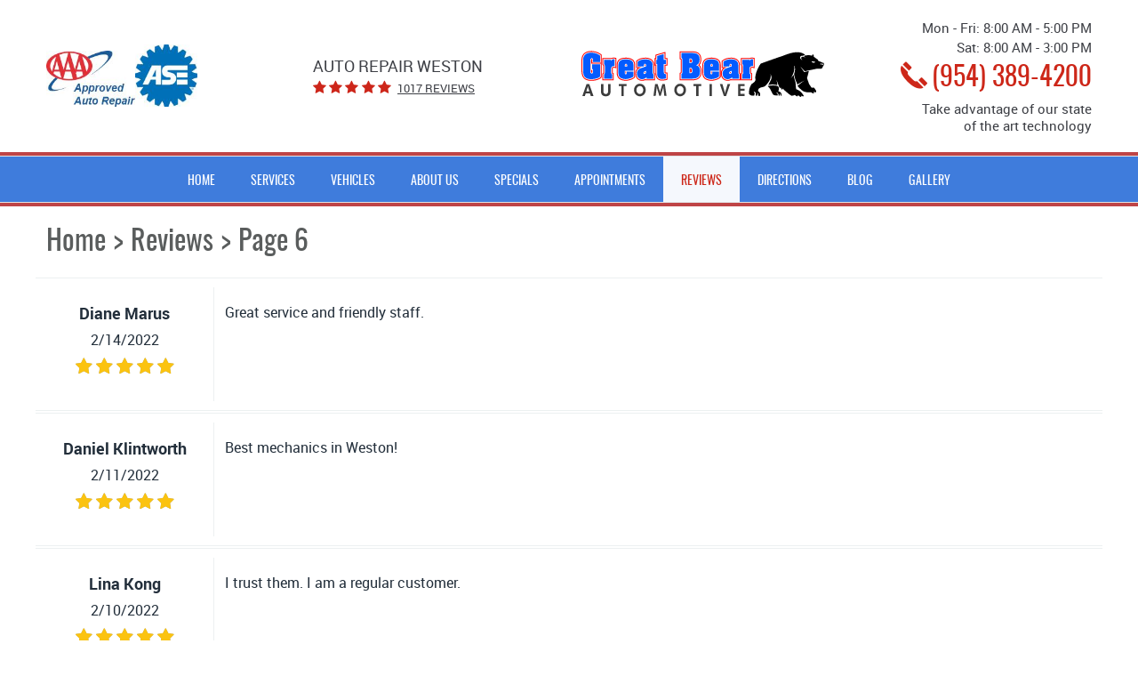

--- FILE ---
content_type: image/svg+xml
request_url: https://www.greatbearautorepair.com/Files/Images/logo.svg
body_size: 24428
content:
<?xml version="1.0" encoding="utf-8"?>
<!-- Generator: Adobe Illustrator 24.2.3, SVG Export Plug-In . SVG Version: 6.00 Build 0)  -->
<svg version="1.1" id="Layer_1" xmlns="http://www.w3.org/2000/svg" xmlns:xlink="http://www.w3.org/1999/xlink" x="0px" y="0px"
	 viewBox="0 0 1457 294.7" style="enable-background:new 0 0 1457 294.7;" xml:space="preserve">
<style type="text/css">
	.st0{fill-rule:evenodd;clip-rule:evenodd;}
	.st1{fill:#FF0202;}
	.st2{fill:#FFFFFF;}
	.st3{fill:#035BFF;}
	.st4{fill:#3C3C3C;}
</style>
<image style="display:none;overflow:visible;" width="1584" height="1224" xlink:href="08-13-2020-08.jpg"  transform="matrix(1 0 0 1 -53.931 -534.1709)">
</image>
<g id="Path_1_copy">
	<path class="st0" d="M1455.1,74.2c-1.4-1-4.7-0.1-7.3-1.7c-2.6-1.6-26.8-11.7-26.8-11.7s-1-3.8-1.9-7.3c-4-0.7-24.2-17.8-24.2-17.8
		s0.6-12.2-4.7-13.1c-5.3-0.9-6,8.5-6,8.5s-8.2-5.1-27-3.7c-18.8,1.4-22.6,5.2-22.6,5.2s7.5,4.9,8.9,8.2c-1,1-12.9-8.8-21.8-2.1
		s6.1,19.4,6.1,19.4s-16.9-6.7-15.1-18c1.2-7.4,10-11.2,16.4-8.8c4.3-4.3,14.3-5.9,14.3-5.9s-19-20-58.6-15.8
		c-39.6,4.2-65,18.8-89.8,26.5s-118.4,41.8-118.4,41.8s-29.7,39.1-33.4,85.1c0.5,8.7,3.7,10.1,0,18.8c-3.7,8.7-21.8,19.8-21.8,19.8
		s-9.6,15.3-12.4,26.7c-2.7,11.4-3.5,31.6-3.5,31.6s6.9,10.9,16.3,11.2c5.6,0.2,15.3,0.2,15.3,0.2s3.3-9.7,2-15.3
		c-1-3.7-2.9-7.1-5.4-9.9c0,0,10.2,2.6,11.9,8.4s0,16.8,0,16.8h9.4l3.5-18.8l3.5,20.3l10.9,0.5c0,0,1.5-10.1-2-18.3
		c-3.5-8.2-10.4-9.9-10.4-9.9s-1-12.1,6.9-18c7.9-5.9,20.2-6.2,28.4-9.4c8.2-3.2,17.4-13.1,29.9-31.9c15.4-23.2,9.6-45.2,9.6-45.2
		s9.1,17.1,4,31.6c-3.7,10.5-18,35.4-18,35.4s14.8-3.2,27.7-3c8.8,0.3,17.6,1.5,26.2,3.5c3.2-5.4-5.2-35.1-5.2-35.1
		s19,53.2,21.9,53.5s3.5-8.2,3.5-8.2s4.6,16.8,8.1,17.1c3.5,0.3,4.8-6.2,4.8-6.2s46,43.8,54.9,43.3c8.9-0.5,17.8-5.4,17.8-5.4
		s10.6,9.9,14.8,8.9c4.2-1,5.4-7.7,5.4-7.7s10.1,11.3,16,11.3c5.9,0,1.8-8.1,1.8-8.1s9.1,4.9,13.4,4.5c4.2-0.5-0.2-7.7-0.2-7.7
		s-10.1-16.1-21.5-24.5c-11.4-8.4-21.3-10.9-21.3-10.9s-1.7-8.8-2.6-19.9c-0.8-9.8-0.6-21.6-4.2-30.2c-4.7-11.8-7.5-24.2-8.5-36.9
		l-16.3,19.3c0,0,15.2-26.3,18-39.7c2.6-12.1,3.5-39.8,3.5-39.8s3.7,20.6,2.6,31.9s-5.6,24.5-5.6,24.5s6.8,37.1,14.9,47.7
		c3.9,6.2,3.3,15.5,3.3,15.5l42.9-24.9l-40.9,32.3c0,0,23.7,28.2,40.7,34.6c17,6.4,41.9,4,41.9,4s6.9,5,10.2,5.9
		c3,0.9,5.6,1,6.4-0.7c1.1-2.1-1.8-10.2-1.8-10.2s9.6,6.9,13.4,5.4c3.8-1.5,2-8.4,2-8.4s-10.2-19-15-20.4s-11.7,2.1-11.7,2.1
		l-15.8-23.4l-12.4-35.4l10.9-43.6l-28.2,6.4l-24.2-35l27.4,30.3l74.2-15.6l26.6,0.6c0,0,9.2-9.7,9.5-15.1c0.3-5.4,4.4-4.8,5.9-9.7
		S1456.4,75.2,1455.1,74.2z M1398.3,72.3c0,0-6.4,0.1-7.9,0c-1.5-0.1-6.3-2.6-6.3-2.6c-0.9-0.9-1.3-2.2-1.1-3.5
		c0.4-1.6,2-2.7,3.7-2.5c1.2,0.2,4.7,2.2,6.2,2.2s4.7,0.1,5.9,0c1.8-0.1,3.2,1.3,3.3,3.1c0,0,0,0,0,0
		C1402.2,71.3,1398.3,72.3,1398.3,72.3L1398.3,72.3z M1449.1,85.9l-2.6-1.8l-12.9-2.3l1.5-4.1l12.7,2.1l6.1-2.1l1,4.1L1449.1,85.9z
		 M1185.2,223.7l-5.7-9.6c-9.1-2.6-18.5-3.9-27.9-4.1c-16.4-0.4-33.6,4.1-33.6,4.1v0.6c0,0,12.7,9.4,18.7,23.5
		c5.9,14.1,12,27.1,18.9,30c6.9,3,21.5,2.8,21.5,2.8s2.8-6.1-0.4-10.5c-2.4-3.2-5.2-6.1-8.3-8.7c0,0,8.2,1.4,12,6.2
		c3.8,4.8,3,13.6,3,13.6l6.8-0.6c0,0,0.5-3.7,0.9-6.6c0.1-2.3-0.1-4.6-0.7-6.8c0,0,3.3,3,4.1,5.7c0.5,2.5,0.7,5.1,0.6,7.7h6.8
		c0,0-1.1-6.5-1.7-10.5c-0.7-4-3.1-7.8-7.8-10.8c-2.6-1.6-10.1-5.1-10.1-5.1l2.5-9.4"/>
</g>
<g id="red">
	<g>
		<g>
			<path d="M66,12.2c-2.8-0.2-5.5-0.3-7.9-0.3c-16,0-27.9,3.8-36,11.5c-8,7.7-12,18.7-12,32.9v64.2c0,9.9,1.1,18.1,3.3,24.8
				c2.2,6.7,5.3,12,9.3,15.8c4.1,3.9,9,6.6,14.9,8.3c5.9,1.7,12.6,2.5,20.2,2.5c2.5,0,4.4,0,5.7-0.1c5.4,0,11.5-0.7,18.4-2.2
				c6.9-1.5,13.1-3.4,18.6-5.8c5.5-2.4,9.3-5,11.4-7.7V82H63.4V112h6.4v15.7c0,3.3-0.8,5.8-2.4,7.7c-1.6,1.9-3.4,2.8-5.6,2.8
				c-2.3,0-4.3-1.1-6-3.2c-1.7-2.1-2.6-5-2.6-8.7v-67c0-4.5,0.9-8.1,2.7-10.7c1.8-2.6,3.8-3.9,6.1-3.9c1.4,0,2.7,0.5,3.9,1.5
				c1.2,1,2.1,2.5,2.8,4.4c0.7,1.9,1.1,4.4,1.1,7.3v10h42V29.3c-7.2-5.1-14.4-9.1-21.7-11.9C82.7,14.6,74.7,12.9,66,12.2z"/>
		</g>
		<g>
			<path class="st1" d="M57.7,181.9c-8.5,0-16.2-1-23-2.9c-7.4-2.1-13.8-5.7-19-10.7c-5.3-5-9.3-11.7-12-20
				c-2.5-7.6-3.7-17-3.7-27.9V56.4c0-17,5.1-30.5,15.1-40.1C25,6.7,39.5,1.9,58,1.9c2.7,0,5.6,0.1,8.6,0.3l0.2,0
				C76.4,3,85.4,5,93.6,8.1c8.1,3.1,16.2,7.5,24,13.1l4.2,3v135.4l-2,2.7c-3.1,4.2-8.2,7.7-15.3,10.8c-6.1,2.7-13,4.8-20.5,6.4
				c-7.4,1.6-14.2,2.4-20.2,2.4C62.2,181.9,60.2,181.9,57.7,181.9z M58,21.9c-13.2,0-23,2.9-29.1,8.8c-6,5.8-9,14.2-9,25.7v64.2
				c0,8.8,0.9,16.1,2.8,21.7c1.6,5.1,3.9,9,6.7,11.7c2.9,2.8,6.4,4.7,10.7,5.9c4.9,1.4,10.8,2.1,17.5,2.1c2.3,0,4.1,0,5.3-0.1l0.4,0
				c4.6,0,10.1-0.7,16.3-2c6.2-1.3,11.8-3,16.7-5.2c2.5-1.1,4.2-2.1,5.4-2.8V92H73.4v9.9h6.4v25.7c0,5.7-1.6,10.5-4.8,14.2
				c-3.5,4.1-8.2,6.3-13.2,6.3c-5.3,0-10.2-2.5-13.8-6.9c-3.2-4-4.8-9-4.8-15v-67c0-6.5,1.5-12,4.4-16.3c4.9-7.2,11.1-8.3,14.4-8.3
				c3.8,0,7.4,1.4,10.4,4c2.5,2.1,4.4,5,5.7,8.5c1.1,3.1,1.7,6.6,1.7,10.7h22V34.6c-5.1-3.2-10.2-5.9-15.3-7.8
				c-6.4-2.4-13.5-4-21.2-4.6C62.7,22,60.3,21.9,58,21.9z M59.6,129.1L59.6,129.1L59.6,129.1z M63.7,128.8L63.7,128.8L63.7,128.8z"
				/>
		</g>
	</g>
	<g>
		<g>
			<path d="M186,53c-1.9,1-3.5,2.3-4.7,3.7c-1.2,1.5-2.5,3.3-3.9,5.3v-7.1h-42v25.7c3.4,3.8,5.1,8.1,5.1,12.8v35.6
				c0,3.6-0.3,6.4-0.8,8.4c-0.6,2-2,4-4.3,5.9V169h48.3v-25.7c-4.2-1.6-6.4-6.4-6.4-14.3v-21.4c0-4.5,1.6-8.1,4.8-10.9
				c3.2-2.7,7.1-4.1,11.6-4.1c1.6,0,3.4,0.2,5.2,0.7V52.1c-2.1-0.4-4-0.6-5.9-0.6C190.3,51.5,187.9,52,186,53z"/>
		</g>
		<g>
			<path class="st1" d="M193.8,179h-68.3v-40.3l3.6-3c0.7-0.5,1-0.9,1.1-1.1c0.2-0.7,0.4-2.3,0.4-5.5V93.4c0-2.3-0.8-4.2-2.6-6.2
				l-2.5-2.8V44.9h54.4c0.5-0.3,1-0.6,1.5-0.8l0,0c3.4-1.8,7.3-2.6,11.8-2.6c2.5,0,5.1,0.3,7.9,0.8l8,1.6v62.4l-12.5-3.2
				c-1-0.3-2-0.4-2.8-0.4c-2.1,0-3.7,0.5-5.1,1.7c-0.7,0.6-1.3,1.3-1.3,3.3v21.4c0,3,0.4,4.5,0.6,5.2l5.7,2.2V179z M145.5,159h28.3
				v-10.5c-3.5-3.6-6.4-9.6-6.4-19.4v-21.4c0-7.4,2.9-13.8,8.3-18.5c3.9-3.3,8.3-5.3,13.3-6.1V63c-1,1.2-2.1,2.8-3.3,4.6l-18.3,27.7
				V64.9h-22v12.2c3.4,4.9,5.1,10.3,5.1,16.3v35.6c0,4.5-0.4,8.1-1.2,11c-0.7,2.6-2,5-3.9,7.3V159z M130.2,134.5L130.2,134.5
				L130.2,134.5z"/>
		</g>
	</g>
	<g>
		<g>
			<path d="M299.4,59.6c-8.3-5-19-7.5-32.1-7.5c-10.3,0-18.8,1.1-25.4,3.2c-6.6,2.1-11.7,6-15.1,11.6c-3.5,5.6-5.2,13.5-5.2,23.7
				v42.8c0,8.9,1.6,16,4.8,21.5c3.2,5.5,8.1,9.6,14.5,12.3c6.4,2.7,14.4,4.2,23.9,4.7c6,0,12.3-0.8,18.8-2.4
				c6.5-1.6,12.3-3.6,17.4-6c5.1-2.4,8.7-4.8,10.9-7.3v-29.9h-39.4v8.6c0,2.7-0.6,4.9-1.8,6.4c-1.2,1.5-2.7,2.3-4.3,2.3
				c-1.8,0-3.4-1-4.7-2.9c-1.3-2-1.9-4.8-1.9-8.6v-11.4h52.1V84.9C311.8,73,307.7,64.6,299.4,59.6z M259.7,94.8
				c0-5.4,0.5-9.4,1.5-11.9c1-2.5,3.1-3.8,6.1-3.8c3,0,5,1.3,6.1,3.8c1,2.5,1.5,6.5,1.5,11.9H259.7z"/>
		</g>
		<g>
			<path class="st1" d="M264.7,181.8l-0.5,0c-10.7-0.5-19.8-2.4-27.3-5.5c-8.4-3.5-14.9-9-19.2-16.4c-4.1-7-6.2-16-6.2-26.6V90.6
				c0-12.2,2.2-21.6,6.7-28.9c4.7-7.7,11.7-13,20.6-15.9c7.7-2.5,17-3.7,28.5-3.7c14.9,0,27.4,3,37.3,9l0,0
				c7.9,4.8,17.3,14.5,17.3,33.8V160l-2.5,2.8c-3.1,3.5-7.7,6.6-14,9.6c-5.6,2.7-12.1,4.9-19.3,6.7
				C278.6,180.9,271.5,181.8,264.7,181.8z M267.3,62.1c-9.2,0-16.8,0.9-22.4,2.7c-4.4,1.4-7.5,3.8-9.7,7.4
				c-2.4,3.9-3.7,10.3-3.7,18.4v42.8c0,7,1.2,12.5,3.5,16.4c2.1,3.6,5.3,6.3,9.7,8.1c5.3,2.2,12.1,3.5,20.3,4
				c5.1,0,10.5-0.7,16.2-2.1c5.9-1.4,11.1-3.2,15.5-5.3c2.3-1.1,4-2.1,5.1-2.8v-15.3h-19.5c-0.2,4.4-1.6,8.1-3.9,11.2
				c-3.1,3.9-7.4,6.1-12.1,6.1c-3,0-8.7-1-13-7.4c-2.4-3.7-3.6-8.3-3.6-14.2v-21.4h52.1V84.9c0-10.8-4.3-14.7-7.6-16.7
				C287.5,64.1,278.5,62.1,267.3,62.1z M284.9,104.8h-35.3v-10c0-6.9,0.7-11.9,2.3-15.7c2.6-6.3,8.3-10,15.3-10
				c7,0,12.8,3.7,15.3,10c1.6,3.8,2.3,8.8,2.3,15.7V104.8z"/>
		</g>
	</g>
	<g>
		<g>
			<path d="M428.5,139c-0.4-0.7-0.8-1.6-1-2.8c-0.3-1.1-0.4-2.6-0.4-4.3V86.3c0-6.1-1.2-11.4-3.7-15.8c-2.4-4.4-5.7-8-9.8-10.7
				c-4.1-2.7-8.6-4.7-13.6-5.9c-5-1.2-10-1.8-15-1.8c-19.7,0-35.4,4.8-47.1,14.3v28.5h35.6c0-4.9,0.6-8.7,1.8-11.6
				c1.2-2.9,3-4.3,5.5-4.3c0.3,0,0.8,0.1,1.6,0.2c2.1,0.4,3.5,1.4,4.2,3.1c0.7,1.6,1,3.8,1,6.6c0,1.2,0,2.3,0,3.2c0,0.9,0,1.8,0,2.8
				l-28,10c-4.4,1.1-8.6,3-12.6,5.7c-4,2.7-7.4,6.3-10.1,10.9c-2.7,4.6-4,9.9-4,16.1c0.3,6.2,1.4,11.6,3.1,16c1.7,4.4,4,8,6.8,10.6
				c2.8,2.6,5.9,4.6,9.4,5.8c3.5,1.2,7.2,1.8,11.2,1.8c3.5,0,6.7-0.4,9.5-1.1c2.8-0.7,5-1.6,6.8-2.7c1.7-1,3.8-2.4,6-4.2
				c2.3-1.8,3.8-2.9,4.5-3.4v8.6h42v-25.7c-0.6-0.7-1.3-1.4-2-2.2C429.5,140.4,428.9,139.7,428.5,139z M387.7,134.8
				c-0.7,1.2-2.2,2.5-4.3,3.9c-2.1,1.3-4.1,2-5.9,2c-3.4,0-5.1-2.4-5.1-7.3c0-3.6,1.9-6.2,5.7-8c3.8-1.8,7-2.9,9.5-3.4V134.8z"/>
		</g>
		<g>
			<path class="st1" d="M363.5,181.8c-5.1,0-10-0.8-14.6-2.4c-4.8-1.7-9.2-4.4-13-8c-3.8-3.6-6.9-8.4-9.2-14.2
				c-2.1-5.4-3.4-11.9-3.8-19.2l0-0.5c0-7.9,1.8-15.1,5.4-21.2c2.7-4.5,5.9-8.4,9.7-11.6h-10V61.6l3.7-3
				c13.4-11,31.4-16.5,53.4-16.5c5.8,0,11.7,0.7,17.4,2.1c6.1,1.5,11.7,3.9,16.7,7.3c5.4,3.6,9.8,8.4,13,14.2
				c3.3,5.9,4.9,12.8,4.9,20.6v45.6c0,1.4,0.1,2,0.1,2c0,0,0,0.1,0,0.1c0.1,0.1,0.1,0.2,0.3,0.3c0.7,0.8,1.4,1.6,2.1,2.3l2.5,2.8
				V179h-62v-0.1c-1.4,0.6-3,1.1-4.6,1.5C372,181.3,367.9,181.8,363.5,181.8z M343,137.4c0.3,5,1.1,9.2,2.4,12.6
				c1.2,3,2.7,5.4,4.4,7c1.8,1.7,3.7,2.9,5.8,3.6c2.4,0.8,5.1,1.3,7.9,1.3c2.7,0,5-0.3,6.9-0.8c2.4-0.7,3.7-1.3,4.3-1.6
				c1.4-0.8,3-2,5-3.5c3.2-2.5,4.4-3.3,4.9-3.7l15.7-10.8V159h22v-11.8c-0.9-1-1.6-2-2.2-3.1l0,0c-1-1.6-1.7-3.5-2.2-5.6
				c-0.4-1.9-0.7-4-0.7-6.6V86.3c0-4.4-0.8-8.1-2.4-11c-1.7-3-3.8-5.4-6.5-7.2c-3.1-2.1-6.6-3.6-10.4-4.5c-4.2-1-8.4-1.5-12.6-1.5
				c-15.2,0-27.6,3.1-37.1,9.3v13.5h16.5c0.4-2,1-3.8,1.7-5.5c2.8-6.6,8.2-10.3,14.7-10.3c0.9,0,1.8,0.1,3.2,0.3l0.4,0.1
				c5.5,1.1,9.6,4.3,11.5,9.1c1.2,2.9,1.7,6.3,1.7,10.4c0,1.4,0,2.5,0,3.5c0,0.8,0,1.6,0,2.5v7.1l-35.5,12.6
				c-3.3,0.8-6.5,2.3-9.6,4.4c-2.8,1.9-5.1,4.4-7,7.7C343.9,129.5,343,133.1,343,137.4z M437.1,133.8L437.1,133.8
				C437.1,133.8,437.1,133.8,437.1,133.8L437.1,133.8z M377.5,150.6c-7.5,0-15.1-5.4-15.1-17.3c0-7.4,4.2-13.7,11.5-17.1
				c4.6-2.2,8.5-3.5,11.9-4.2l11.8-2.2v27.6l-1.4,2.4c-1.6,2.6-4,5-7.5,7.2C385,149.5,381.2,150.6,377.5,150.6z"/>
		</g>
	</g>
	<g>
		<g>
			<path d="M494.1,20.7l-39.4,11.4v22.8h-5.1v25.7h5.1v59.9c0,4.6,0.6,8.7,1.9,12.5c1.3,3.8,3,6.9,5.2,9.4c2.2,2.5,5,4.5,8.4,5.9
				c3.4,1.4,7.1,2.1,11.2,2.1c11,0,19.5-1,25.4-2.9v-25.7c-3.3,0-5.9-0.6-7.7-1.8c-1.9-1.2-3.2-3-3.9-5.3c-0.7-2.3-1.1-5.2-1.1-8.6
				V80.6h12.7V54.9h-12.7V20.7z"/>
		</g>
		<g>
			<path class="st1" d="M481.3,180.4c-5.4,0-10.5-1-15.1-2.9c-4.7-2-8.7-4.8-11.9-8.4c-3.1-3.5-5.6-7.8-7.3-12.9
				c-1.6-4.8-2.4-10.1-2.4-15.7V90.6h-5.1V44.9h5.1V24.6l59.4-17.2v37.5h12.7v45.7h-12.7v35.6c0,2.8,0.3,4.6,0.6,5.5
				c0.4,0.1,1,0.2,2.1,0.2h10v43l-7,2.2C502.8,179.3,493.5,180.4,481.3,180.4z M459.5,70.6h5.1v69.9c0,3.5,0.5,6.6,1.4,9.3
				c0.8,2.5,1.9,4.5,3.2,5.9c1.2,1.4,2.8,2.5,4.8,3.3c2.1,0.9,4.5,1.3,7.3,1.3c6.7,0,11.7-0.4,15.4-0.9v-9.4c-1.1-0.4-2.1-1-3.1-1.6
				c-3.8-2.4-6.6-6.1-8-10.7c-1.1-3.4-1.6-7.2-1.6-11.6V70.6h12.7v-5.7h-12.7V34l-19.4,5.6v25.3h-5.1V70.6z M504.8,132L504.8,132
				L504.8,132z M504.3,131.6L504.3,131.6L504.3,131.6z"/>
		</g>
	</g>
	<g>
		<g>
			<path d="M706.2,99.9c-2-3.2-4.6-5.9-7.9-8c-3.3-2.2-7.2-3.5-11.8-4.1c5.4-0.9,9.8-3,13.2-6.3c3.4-3.2,5.9-7.4,7.4-12.3
				c1.5-5,2.3-10.7,2.3-17c0-11.5-2.5-20.1-7.4-25.7s-11.2-9.1-18.9-10.6c-7.7-1.5-17.6-2.2-29.7-2.2H600v29.9
				c2.8,0.7,4.6,2.4,5.3,5.3c0.7,2.9,1.1,6.8,1.1,11.8v64.2c0,4.5-0.3,7.9-1,10.2c-0.7,2.3-2.5,4.1-5.3,5.4V169h64.9
				c9.2,0,16.9-1,22.9-3.1c6-2.1,10.8-5,14.2-8.7c3.4-3.7,5.9-8,7.3-12.8c1.4-4.8,2.3-10.4,2.7-16.7c0.1-2,0.2-3.5,0.2-4.5
				c0-4.5-0.5-8.7-1.4-12.7C709.7,106.6,708.2,103.1,706.2,99.9z M664.5,130.9c-1.2,2-3.1,3.4-5.6,4.1c-2.5,0.7-6,1.1-10.5,1.1
				v-32.8h4.5c4.3,0,7.5,0.8,9.5,2.5c2,1.7,3.3,5.6,3.8,11.8c0.1,1,0.2,2.4,0.2,4.3C666.3,125.9,665.7,128.9,664.5,130.9z
				 M662.2,72.8c-2.7,1.4-7.3,2.1-13.9,2.1V46.4c6.2,0,10.6,0.9,13.1,2.6c2.5,1.7,4.1,5.6,4.7,11.7c0.1,1.4,0.2,2.4,0.2,3
				C666.3,68.4,664.9,71.4,662.2,72.8z"/>
		</g>
		<g>
			<path class="st1" d="M664.9,179H590V134l5.8-2.7c0,0,0.1,0,0.1,0c0.2-1.1,0.4-3.1,0.4-6.5V60.6c0-3.7-0.2-6.2-0.5-7.8l-5.9-1.4
				V3.6h63.4c12.9,0,23.2,0.8,31.6,2.4c9.9,1.9,18.1,6.5,24.5,13.8c6.6,7.5,9.9,18.3,9.9,32.3c0,7.3-0.9,14-2.7,20
				c-1.8,5.8-4.6,10.8-8.4,14.9c2.5,2.3,4.7,4.8,6.4,7.6l0,0c2.5,4.1,4.4,8.6,5.6,13.6c1.1,4.7,1.7,9.7,1.7,15c0,1.1-0.1,2.7-0.2,5
				c-0.4,7.1-1.4,13.5-3.1,19c-1.8,6.2-5,11.9-9.5,16.7c-4.6,5-10.7,8.8-18.3,11.4C683.8,177.8,675.3,179,664.9,179z M610,159h54.9
				c8.1,0,14.7-0.9,19.6-2.6c4.4-1.5,7.8-3.6,10.1-6.1c2.4-2.6,4.1-5.5,5-8.8c1.2-4,1.9-8.9,2.3-14.5c0.1-2.2,0.1-3.3,0.1-3.9
				c0-3.7-0.4-7.2-1.1-10.3c-0.7-2.9-1.8-5.5-3.2-7.7l0,0c-1.2-2-2.8-3.6-4.9-5c-2-1.3-4.5-2.2-7.6-2.6l-23.2-3
				c2.6,0.8,4.8,2,6.7,3.5c5.6,4.6,6.9,12.8,7.4,18.5c0.1,1.4,0.2,3.1,0.2,5.2c0,5.9-1.1,10.5-3.3,14.2l0,0
				c-2.5,4.2-6.5,7.1-11.4,8.6c-3.5,1-7.8,1.5-13.3,1.5h-10V93.4h14L620,89.2l24.7-4.3h-6.5V36.4h10c8.4,0,14.4,1.4,18.7,4.3
				c5.2,3.5,8.1,9.7,9,19l0,0.2c0.1,1.7,0.2,2.9,0.2,3.8c0,9.8-4.4,14.7-7.9,17.1l16.3-2.9c3.4-0.6,6.1-1.8,8-3.7
				c2.2-2.1,3.7-4.7,4.7-8.1c1.2-4,1.9-8.7,1.9-14.1c0-8.8-1.7-15.5-4.9-19.1c-3.4-3.9-7.8-6.3-13.2-7.4c-7-1.3-16.4-2-27.8-2H610
				v14.2c2.4,2.2,4.1,5.1,5,8.6c0.9,3.7,1.4,8.4,1.4,14.2v64.2c0,5.5-0.5,9.8-1.4,13.1c-0.7,2.3-2.1,5.2-4.9,7.9V159z M596.4,131.1
				L596.4,131.1L596.4,131.1z"/>
		</g>
	</g>
	<g>
		<g>
			<path d="M813.5,59.6c-8.3-5-19-7.5-32.1-7.5c-10.3,0-18.8,1.1-25.4,3.2c-6.6,2.1-11.7,6-15.1,11.6c-3.5,5.6-5.2,13.5-5.2,23.7
				v42.8c0,8.9,1.6,16,4.8,21.5c3.2,5.5,8.1,9.6,14.5,12.3c6.4,2.7,14.4,4.2,23.9,4.7c6,0,12.3-0.8,18.8-2.4
				c6.5-1.6,12.3-3.6,17.4-6c5.1-2.4,8.7-4.8,10.9-7.3v-29.9h-39.4v8.6c0,2.7-0.6,4.9-1.8,6.4c-1.2,1.5-2.7,2.3-4.3,2.3
				c-1.8,0-3.4-1-4.6-2.9c-1.3-2-1.9-4.8-1.9-8.6v-11.4h52.1V84.9C825.9,73,821.8,64.6,813.5,59.6z M773.8,94.8
				c0-5.4,0.5-9.4,1.6-11.9c1-2.5,3.1-3.8,6.1-3.8s5,1.3,6.1,3.8c1,2.5,1.6,6.5,1.6,11.9H773.8z"/>
		</g>
		<g>
			<path class="st1" d="M778.9,181.8l-0.5,0c-10.7-0.5-19.8-2.4-27.3-5.5c-8.4-3.5-14.9-9-19.2-16.4c-4.1-7-6.2-16-6.2-26.6V90.6
				c0-12.2,2.2-21.6,6.7-28.9c4.7-7.7,11.7-13,20.6-15.9c7.7-2.5,17-3.7,28.5-3.7c14.9,0,27.4,3,37.3,9l0,0
				c7.9,4.8,17.3,14.5,17.3,33.8V160l-2.5,2.8c-3.1,3.5-7.7,6.6-14,9.6c-5.6,2.7-12.1,4.9-19.3,6.7
				C792.8,180.9,785.6,181.8,778.9,181.8z M781.4,62.1c-9.2,0-16.8,0.9-22.4,2.7c-4.4,1.4-7.5,3.8-9.7,7.4
				c-2.4,3.9-3.7,10.3-3.7,18.4v42.8c0,7,1.2,12.5,3.5,16.4c2.1,3.6,5.3,6.3,9.7,8.1c5.3,2.2,12.1,3.5,20.3,4
				c5.1,0,10.5-0.7,16.2-2.1c5.9-1.4,11.1-3.2,15.5-5.3c2.3-1.1,4-2.1,5.1-2.8v-15.3h-19.5c-0.2,4.4-1.6,8.1-3.9,11.2
				c-3.1,3.9-7.4,6.1-12.1,6.1c-3,0-8.7-1-13-7.4c-2.4-3.7-3.6-8.3-3.6-14.2v-21.4h52.1V84.9c0-10.8-4.3-14.7-7.6-16.7l0,0
				C801.6,64.1,792.6,62.1,781.4,62.1z M784.2,135.2L784.2,135.2L784.2,135.2z M799.1,104.8h-35.3v-10c0-6.9,0.7-11.9,2.3-15.7
				c2.6-6.3,8.3-10,15.3-10c7,0,12.8,3.7,15.3,10c1.6,3.8,2.3,8.8,2.3,15.7V104.8z"/>
		</g>
	</g>
	<g>
		<g>
			<path d="M942.7,139c-0.4-0.7-0.8-1.6-1-2.8c-0.3-1.1-0.4-2.6-0.4-4.3V86.3c0-6.1-1.2-11.4-3.7-15.8c-2.4-4.4-5.7-8-9.8-10.7
				c-4.1-2.7-8.6-4.7-13.6-5.9c-5-1.2-9.9-1.8-15-1.8c-19.7,0-35.4,4.8-47.1,14.3v28.5h35.6c0-4.9,0.6-8.7,1.8-11.6
				c1.2-2.9,3-4.3,5.5-4.3c0.3,0,0.8,0.1,1.6,0.2c2.1,0.4,3.5,1.4,4.2,3.1c0.7,1.6,1,3.8,1,6.6c0,1.2,0,2.3,0,3.2c0,0.9,0,1.8,0,2.8
				l-28,10c-4.4,1.1-8.6,3-12.6,5.7c-4,2.7-7.4,6.3-10.1,10.9c-2.7,4.6-4,9.9-4,16.1c0.3,6.2,1.4,11.6,3.1,16c1.7,4.4,4,8,6.8,10.6
				c2.8,2.6,5.9,4.6,9.4,5.8c3.5,1.2,7.2,1.8,11.2,1.8c3.6,0,6.7-0.4,9.5-1.1c2.8-0.7,5-1.6,6.8-2.7s3.8-2.4,6-4.2
				c2.3-1.8,3.8-2.9,4.5-3.4v8.6h42v-25.7c-0.6-0.7-1.3-1.4-2-2.2C943.6,140.4,943.1,139.7,942.7,139z M901.8,134.8
				c-0.7,1.2-2.2,2.5-4.3,3.9c-2.1,1.3-4.1,2-5.9,2c-3.4,0-5.1-2.4-5.1-7.3c0-3.6,1.9-6.2,5.7-8c3.8-1.8,7-2.9,9.5-3.4V134.8z"/>
		</g>
		<g>
			<path class="st1" d="M877.6,181.8c-5.1,0-10-0.8-14.6-2.4c-4.8-1.7-9.2-4.4-13-8c-3.8-3.6-6.9-8.4-9.2-14.2
				c-2.1-5.4-3.4-11.9-3.8-19.2l0-0.5c0-7.9,1.8-15.1,5.4-21.2c2.7-4.5,5.9-8.4,9.7-11.6h-10V61.6l3.7-3
				c13.4-11,31.4-16.5,53.4-16.5c5.8,0,11.7,0.7,17.4,2.1c6.1,1.5,11.7,3.9,16.7,7.3c5.4,3.6,9.8,8.4,13,14.2
				c3.3,5.9,4.9,12.8,4.9,20.6v45.6c0,1.4,0.1,2,0.1,2c0,0.1,0,0.1,0,0.1c0.1,0.1,0.1,0.2,0.3,0.3c0.7,0.8,1.4,1.6,2.1,2.3l2.5,2.8
				V179h-62v-0.1c-1.4,0.6-3,1.1-4.6,1.5C886.1,181.3,882,181.8,877.6,181.8z M857.1,137.4c0.3,5,1.1,9.2,2.4,12.6
				c1.2,3,2.7,5.4,4.4,7c1.8,1.7,3.7,2.9,5.8,3.6c2.4,0.8,5.1,1.3,7.9,1.3c2.7,0,5-0.3,6.9-0.8c2.3-0.6,3.6-1.2,4.3-1.6
				c1.4-0.8,3-2,5-3.5c3.3-2.5,4.4-3.3,4.9-3.7l15.7-10.8V159h22v-11.8c-0.9-1-1.6-2.1-2.2-3.1l0,0c0,0,0,0,0,0c0,0,0,0,0,0
				c-1-1.6-1.7-3.4-2.2-5.6c-0.4-1.9-0.7-4-0.7-6.6V86.3c0-4.4-0.8-8.1-2.4-11c-1.7-3-3.8-5.4-6.5-7.2c-3.1-2.1-6.6-3.6-10.4-4.5
				c-4.2-1-8.4-1.5-12.6-1.5c-15.2,0-27.6,3.1-37.1,9.3v13.5h16.5c0.4-2,1-3.8,1.7-5.5c2.8-6.6,8.2-10.3,14.7-10.3
				c0.9,0,1.8,0.1,3.2,0.3l0.4,0.1c5.5,1.1,9.6,4.3,11.5,9.1c1.2,2.9,1.7,6.3,1.7,10.4c0,1.4,0,2.5,0,3.5c0,0.8,0,1.6,0,2.5v7.1
				l-35.5,12.6c-3.3,0.8-6.5,2.3-9.5,4.4c-2.8,1.9-5.1,4.4-7,7.7C858,129.5,857.1,133.1,857.1,137.4z M951.2,133.8l-8.6,5.1
				L951.2,133.8L951.2,133.8C951.2,133.8,951.2,133.8,951.2,133.8z M951.4,134.2L951.4,134.2L951.4,134.2z M891.6,150.6
				c-7.5,0-15.1-5.4-15.1-17.3c0-7.4,4.2-13.7,11.5-17.1c4.6-2.2,8.5-3.5,11.9-4.2l11.8-2.2v27.6l-1.4,2.4c-1.6,2.6-4,5-7.5,7.2
				C899.1,149.5,895.3,150.6,891.6,150.6z"/>
		</g>
	</g>
	<g>
		<g>
			<path d="M1023.9,51.5c-2.9,0-5.3,0.5-7.2,1.5c-1.9,1-3.5,2.3-4.7,3.7c-1.2,1.5-2.5,3.3-3.9,5.3v-7.1h-42v25.7
				c3.4,3.8,5.1,8.1,5.1,12.8v35.6c0,3.6-0.3,6.4-0.8,8.4c-0.6,2-2,4-4.3,5.9V169h48.3v-25.7c-4.2-1.6-6.4-6.4-6.4-14.3v-21.4
				c0-4.5,1.6-8.1,4.8-10.9c3.2-2.7,7.1-4.1,11.6-4.1c1.6,0,3.4,0.2,5.2,0.7V52.1C1027.7,51.7,1025.8,51.5,1023.9,51.5z"/>
		</g>
		<g>
			<path class="st1" d="M1024.5,179h-68.3v-40.3l3.6-3c0.7-0.5,1-0.9,1.1-1.1c0.2-0.7,0.4-2.3,0.4-5.5V93.4c0-2.3-0.8-4.2-2.6-6.2
				l-2.5-2.8V44.9h54.4c0.5-0.3,1-0.6,1.5-0.8c3.4-1.8,7.3-2.6,11.8-2.6c2.5,0,5.1,0.3,7.9,0.8l8,1.6v62.4l-12.5-3.2
				c-1-0.3-2-0.4-2.8-0.4c-2.1,0-3.7,0.5-5.1,1.7c-0.7,0.6-1.3,1.3-1.3,3.3v21.4c0,3,0.4,4.5,0.6,5.2l5.7,2.2V179z M976.2,159h28.3
				v-10.5c-3.5-3.6-6.4-9.6-6.4-19.4v-21.4c0-7.5,2.9-13.8,8.3-18.5c3.9-3.3,8.3-5.3,13.3-6.1V63c-1,1.2-2.1,2.8-3.3,4.6l-18.3,27.7
				V64.9h-22v12.2c3.4,4.9,5.1,10.3,5.1,16.3v35.6c0,4.5-0.4,8.1-1.2,11c-0.7,2.6-2,5-3.9,7.3V159z"/>
		</g>
	</g>
</g>
<g>
	<g>
		<g>
			<path class="st2" d="M66,12.2c-2.8-0.2-5.5-0.3-7.9-0.3c-16,0-27.9,3.8-36,11.5c-8,7.7-12,18.7-12,32.9v64.2
				c0,9.9,1.1,18.1,3.3,24.8c2.2,6.7,5.3,12,9.3,15.8c4.1,3.9,9,6.6,14.9,8.3c5.9,1.7,12.6,2.5,20.2,2.5c2.5,0,4.4,0,5.7-0.1
				c5.4,0,11.5-0.7,18.4-2.2c6.9-1.5,13.1-3.4,18.6-5.8c5.5-2.4,9.3-5,11.4-7.7V82H63.4V112h6.4v15.7c0,3.3-0.8,5.8-2.4,7.7
				c-1.6,1.9-3.4,2.8-5.6,2.8c-2.3,0-4.3-1.1-6-3.2c-1.7-2.1-2.6-5-2.6-8.7v-67c0-4.5,0.9-8.1,2.7-10.7c1.8-2.6,3.8-3.9,6.1-3.9
				c1.4,0,2.7,0.5,3.9,1.5c1.2,1,2.1,2.5,2.8,4.4c0.7,1.9,1.1,4.4,1.1,7.3v10h42V29.3c-7.2-5.1-14.4-9.1-21.7-11.9
				C82.7,14.6,74.7,12.9,66,12.2z"/>
		</g>
		<g>
			<path class="st2" d="M57.7,176.4c-8,0-15.2-0.9-21.5-2.7c-6.5-1.9-12.2-5-16.7-9.4c-4.6-4.4-8.1-10.3-10.5-17.7
				c-2.3-7.1-3.5-15.9-3.5-26.2V56.4c0-15.5,4.5-27.6,13.4-36.2c8.9-8.5,22-12.8,39.1-12.8c2.6,0,5.3,0.1,8.2,0.3l0.1,0
				c9.1,0.7,17.6,2.6,25.3,5.5c7.7,2.9,15.3,7.1,22.8,12.4l1.9,1.3v45.3h-51V57.8c0-2.4-0.3-4.3-0.8-5.7c-0.4-1.2-1-2.1-1.6-2.6
				c-0.4-0.4-0.7-0.4-0.9-0.4c-0.9,0-1.8,1.1-2.4,1.9c-1.3,1.8-1.9,4.6-1.9,8.2v67c0,2.6,0.5,4.6,1.6,5.9c1.2,1.5,2.1,1.5,2.5,1.5
				c0.5,0,1.2-0.1,2.1-1.2c0.9-1,1.3-2.6,1.3-4.8v-11.2h-6.4V77.5h57.3v80.1l-0.9,1.2c-2.6,3.4-6.9,6.4-13.2,9.1
				c-5.8,2.5-12.3,4.6-19.5,6.1c-7.1,1.5-13.6,2.3-19.2,2.3C62.1,176.4,60.2,176.4,57.7,176.4z M58,16.4c-14.7,0-25.7,3.5-32.9,10.3
				C18,33.5,14.5,43.3,14.5,56.4v64.2c0,9.3,1,17.2,3,23.4c1.9,5.9,4.7,10.6,8.2,13.9c3.5,3.3,7.9,5.8,13,7.2
				c5.4,1.5,11.8,2.3,19,2.3c2.4,0,4.3,0,5.5-0.1l0.2,0c5,0,10.9-0.7,17.4-2.1c6.6-1.4,12.5-3.2,17.7-5.5c4.7-2,7.3-3.9,8.7-5.3
				V86.5H67.9v20.9h6.4v20.2c0,4.3-1.2,7.9-3.5,10.6c-3.1,3.6-6.6,4.4-9,4.4c-2.5,0-6.3-0.8-9.5-4.9c-2.4-2.9-3.6-6.8-3.6-11.6v-67
				c0-5.4,1.2-9.9,3.4-13.2c3.3-4.9,7.2-5.9,9.8-5.9c2.5,0,4.9,0.9,6.8,2.6c1.7,1.5,3.1,3.6,4.1,6.2c0.9,2.5,1.4,5.3,1.4,8.8v5.5h33
				V31.6c-6.2-4.2-12.5-7.6-18.8-10c-6.9-2.6-14.6-4.3-22.8-5C63,16.5,60.4,16.4,58,16.4z"/>
		</g>
	</g>
	<g>
		<g>
			<path class="st2" d="M186,53c-1.9,1-3.5,2.3-4.7,3.7c-1.2,1.5-2.5,3.3-3.9,5.3v-7.1h-42v25.7c3.4,3.8,5.1,8.1,5.1,12.8v35.6
				c0,3.6-0.3,6.4-0.8,8.4c-0.6,2-2,4-4.3,5.9V169h48.3v-25.7c-4.2-1.6-6.4-6.4-6.4-14.3v-21.4c0-4.5,1.6-8.1,4.8-10.9
				c3.2-2.7,7.1-4.1,11.6-4.1c1.6,0,3.4,0.2,5.2,0.7V52.1c-2.1-0.4-4-0.6-5.9-0.6C190.3,51.5,187.9,52,186,53z"/>
		</g>
		<g>
			<path class="st2" d="M188.3,173.5H131v-32.3l1.6-1.3c1.5-1.3,2.5-2.5,2.8-3.6c0.3-1.1,0.7-3.3,0.7-7.2V93.4
				c0-3.6-1.3-6.9-3.9-9.8l-1.1-1.3V50.4h50.5c0.7-0.5,1.5-1,2.4-1.4l0,0c2.6-1.3,5.7-2,9.3-2c2.1,0,4.4,0.2,6.8,0.7l3.6,0.7v50.8
				l-5.6-1.4c-1.5-0.4-2.9-0.6-4.1-0.6c-3.4,0-6.3,1-8.6,3c-2.2,1.9-3.2,4.2-3.2,7.4v21.4c0,4,0.6,9,3.5,10l2.9,1.1V173.5z
				 M140,164.5h39.3V146c-4.2-3-6.4-8.7-6.4-16.9v-21.4c0-5.9,2.1-10.7,6.4-14.3c4.2-3.6,9.3-5.4,15.2-5.2V56
				c-2.7-0.2-4.9,0.2-6.5,1c-1.4,0.7-2.5,1.6-3.3,2.6c-1.1,1.4-2.3,3.1-3.6,5L172.9,77V59.4h-33V79c3.4,4.3,5.1,9.2,5.1,14.5v35.6
				c0,4-0.3,7.1-1,9.6c-0.6,2.3-2,4.6-4.1,6.7V164.5z"/>
		</g>
	</g>
	<g>
		<g>
			<path class="st2" d="M299.4,59.6c-8.3-5-19-7.5-32.1-7.5c-10.3,0-18.8,1.1-25.4,3.2c-6.6,2.1-11.7,6-15.1,11.6
				c-3.5,5.6-5.2,13.5-5.2,23.7v42.8c0,8.9,1.6,16,4.8,21.5c3.2,5.5,8.1,9.6,14.5,12.3c6.4,2.7,14.4,4.2,23.9,4.7
				c6,0,12.3-0.8,18.8-2.4c6.5-1.6,12.3-3.6,17.4-6c5.1-2.4,8.7-4.8,10.9-7.3v-29.9h-39.4v8.6c0,2.7-0.6,4.9-1.8,6.4
				c-1.2,1.5-2.7,2.3-4.3,2.3c-1.8,0-3.4-1-4.7-2.9c-1.3-2-1.9-4.8-1.9-8.6v-11.4h52.1V84.9C311.8,73,307.7,64.6,299.4,59.6z
				 M259.7,94.8c0-5.4,0.5-9.4,1.5-11.9c1-2.5,3.1-3.8,6.1-3.8c3,0,5,1.3,6.1,3.8c1,2.5,1.5,6.5,1.5,11.9H259.7z"/>
		</g>
		<g>
			<path class="st2" d="M264.7,176.3l-0.2,0c-10-0.5-18.6-2.2-25.4-5.1c-7.3-3-12.9-7.8-16.6-14.1c-3.6-6.2-5.5-14.2-5.5-23.8V90.6
				c0-11,2-19.7,5.9-26c4-6.5,9.9-11.1,17.6-13.5c7-2.3,16.1-3.4,26.8-3.4c13.9,0,25.4,2.8,34.4,8.2l0,0
				c9.7,5.9,14.6,15.7,14.6,29.1v73l-1.1,1.3c-2.6,2.9-6.6,5.6-12.3,8.3c-5.3,2.5-11.5,4.7-18.3,6.3
				C277.8,175.5,271.1,176.3,264.7,176.3z M267.3,56.6c-9.8,0-17.9,1-24.1,3c-5.6,1.8-9.8,5-12.7,9.7c-3,4.9-4.5,12-4.5,21.3v42.8
				c0,8,1.4,14.5,4.2,19.2c2.8,4.7,6.8,8.1,12.3,10.4c5.9,2.4,13.4,3.9,22.3,4.4c5.6,0,11.5-0.8,17.6-2.3c6.2-1.5,11.8-3.4,16.5-5.7
				c4.2-2,6.8-3.8,8.3-5.1v-23.6h-30.4v4.1c0,3.8-0.9,6.9-2.8,9.2c-2.6,3.3-5.7,4-7.8,4c-2.3,0-5.7-0.9-8.4-5
				c-1.8-2.7-2.7-6.4-2.7-11.1V116h52.1V84.9c0-10.2-3.4-17.2-10.3-21.4C289.5,58.9,279.5,56.6,267.3,56.6z M264.2,125v6.9
				c0,3.8,0.8,5.5,1.2,6.2c0.4,0.6,0.8,0.9,0.9,0.9c0.2,0,0.4-0.2,0.8-0.6c0.6-0.7,0.9-2,0.9-3.6V125H264.2z M279.4,99.3h-24.3v-4.5
				c0-6,0.6-10.5,1.9-13.6c1.7-4.2,5.4-6.6,10.2-6.6c4.9,0,8.5,2.3,10.2,6.6c1.3,3.1,1.9,7.5,1.9,13.6V99.3z M264.3,90.3h6
				c-0.2-3-0.7-4.7-1.1-5.7c-0.2-0.6-0.4-1-1.9-1c-1.5,0-1.7,0.4-1.9,1C265,85.6,264.5,87.3,264.3,90.3z"/>
		</g>
	</g>
	<g>
		<g>
			<path class="st2" d="M428.5,139c-0.4-0.7-0.8-1.6-1-2.8c-0.3-1.1-0.4-2.6-0.4-4.3V86.3c0-6.1-1.2-11.4-3.7-15.8
				c-2.4-4.4-5.7-8-9.8-10.7c-4.1-2.7-8.6-4.7-13.6-5.9c-5-1.2-10-1.8-15-1.8c-19.7,0-35.4,4.8-47.1,14.3v28.5h35.6
				c0-4.9,0.6-8.7,1.8-11.6c1.2-2.9,3-4.3,5.5-4.3c0.3,0,0.8,0.1,1.6,0.2c2.1,0.4,3.5,1.4,4.2,3.1c0.7,1.6,1,3.8,1,6.6
				c0,1.2,0,2.3,0,3.2c0,0.9,0,1.8,0,2.8l-28,10c-4.4,1.1-8.6,3-12.6,5.7c-4,2.7-7.4,6.3-10.1,10.9c-2.7,4.6-4,9.9-4,16.1
				c0.3,6.2,1.4,11.6,3.1,16c1.7,4.4,4,8,6.8,10.6c2.8,2.6,5.9,4.6,9.4,5.8c3.5,1.2,7.2,1.8,11.2,1.8c3.5,0,6.7-0.4,9.5-1.1
				c2.8-0.7,5-1.6,6.8-2.7c1.7-1,3.8-2.4,6-4.2c2.3-1.8,3.8-2.9,4.5-3.4v8.6h42v-25.7c-0.6-0.7-1.3-1.4-2-2.2
				C429.5,140.4,428.9,139.7,428.5,139z M387.7,134.8c-0.7,1.2-2.2,2.5-4.3,3.9c-2.1,1.3-4.1,2-5.9,2c-3.4,0-5.1-2.4-5.1-7.3
				c0-3.6,1.9-6.2,5.7-8c3.8-1.8,7-2.9,9.5-3.4V134.8z"/>
		</g>
		<g>
			<path class="st2" d="M363.5,176.3c-4.5,0-8.8-0.7-12.7-2.1c-4.1-1.4-7.8-3.7-11-6.8c-3.2-3.1-5.9-7.2-7.9-12.2
				c-1.9-4.9-3.1-10.7-3.4-17.4l0-0.2c0-7,1.6-13.1,4.6-18.4c3-5.1,6.9-9.3,11.4-12.4c4.4-2.9,9-5.1,13.8-6.3l3.3-1.2h-28.1V64.2
				l1.7-1.4c12.4-10.1,29.2-15.3,49.9-15.3c5.4,0,10.8,0.7,16.1,2c5.4,1.3,10.5,3.5,15,6.5c4.7,3.1,8.5,7.2,11.2,12.3
				c2.8,5.1,4.2,11.1,4.2,18v45.6c0,1.7,0.2,2.7,0.3,3.2c0.2,0.9,0.4,1.3,0.5,1.5l0,0c0.3,0.4,0.6,0.9,1.1,1.4
				c0.7,0.8,1.4,1.5,2,2.2l1.1,1.3v31.9h-51v-4c-1.3,0.9-2.5,1.8-3.7,2.4c-2.1,1.3-4.7,2.3-7.9,3.1
				C371,175.9,367.4,176.3,363.5,176.3z M337.5,137.5c0.3,5.7,1.2,10.5,2.8,14.5c1.5,3.8,3.4,6.8,5.7,9c2.3,2.2,4.9,3.8,7.8,4.8
				c3,1,6.3,1.6,9.8,1.6c3.1,0,5.9-0.3,8.3-1c2.3-0.6,4.2-1.4,5.6-2.2c1.6-0.9,3.4-2.2,5.6-3.9c2.4-1.8,3.9-3,4.7-3.5l7.1-4.9v12.6
				h33V145c-0.3-0.3-0.5-0.6-0.8-0.9c-0.9-1-1.6-2-2.2-2.9l0,0c-0.7-1.1-1.2-2.4-1.6-4c-0.3-1.5-0.5-3.2-0.5-5.3V86.3
				c0-5.3-1-9.9-3.1-13.6c-2.1-3.8-4.8-6.8-8.3-9.1c-3.6-2.4-7.7-4.2-12.1-5.3c-4.6-1.1-9.3-1.7-13.9-1.7c-17.6,0-31.9,4-42.6,12
				v21.8h26.8c0.3-3.5,1-6.4,2-8.9c2.6-6.1,7.1-7,9.6-7c0.6,0,1.3,0.1,2.3,0.2l0.2,0c3.6,0.7,6.2,2.8,7.5,5.8
				c0.9,2.2,1.3,4.9,1.3,8.3c0,1.3,0,2.4,0,3.3c0,0.8,0,1.7,0,2.7V98l-31.4,11.2c-3.9,1-7.7,2.7-11.2,5.1c-3.4,2.3-6.4,5.5-8.7,9.5
				C338.6,127.6,337.5,132.2,337.5,137.5z M380.9,83.5c-0.2,0-0.6,0-1.3,1.5c-0.9,2-1.3,4.8-1.4,8.4l5-1.8c0-0.8,0-1.7,0-2.8
				c0-2.7-0.4-4.2-0.7-4.9c-0.1-0.1-0.3-0.2-0.8-0.3C381.2,83.5,380.9,83.5,380.9,83.5z M377.5,145.1c-2.2,0-9.6-0.9-9.6-11.8
				c0-5.3,3-9.6,8.3-12.1c4.2-2,7.7-3.2,10.6-3.7l5.3-1V136l-0.6,1.1c-1.1,1.9-3,3.6-5.8,5.4C382.9,144.2,380.1,145.1,377.5,145.1z
				 M377.3,136.1c0,0,0.1,0,0.2,0c0.9,0,2.1-0.5,3.5-1.3c1.1-0.7,1.8-1.2,2.2-1.6V128c-1,0.4-2,0.9-3.1,1.4
				c-2.7,1.3-3.1,2.7-3.1,3.9C376.9,135.1,377.2,135.9,377.3,136.1z"/>
		</g>
	</g>
	<g>
		<g>
			<path class="st2" d="M494.1,20.7l-39.4,11.4v22.8h-5.1v25.7h5.1v59.9c0,4.6,0.6,8.7,1.9,12.5c1.3,3.8,3,6.9,5.2,9.4
				c2.2,2.5,5,4.5,8.4,5.9c3.4,1.4,7.1,2.1,11.2,2.1c11,0,19.5-1,25.4-2.9v-25.7c-3.3,0-5.9-0.6-7.7-1.8c-1.9-1.2-3.2-3-3.9-5.3
				c-0.7-2.3-1.1-5.2-1.1-8.6V80.6h12.7V54.9h-12.7V20.7z"/>
		</g>
		<g>
			<path class="st2" d="M481.3,174.9c-4.7,0-9-0.8-12.9-2.5c-4-1.7-7.3-4-10-7c-2.6-2.9-4.7-6.6-6.2-11c-1.4-4.2-2.1-8.9-2.1-14
				V85.1H445V50.4h5.1V28.7l48.4-14v35.7h12.7v34.7h-12.7v41.1c0,2.9,0.3,5.3,0.9,7.2c0.4,1.3,1.1,2.3,2,2.9
				c0.8,0.5,2.3,1.1,5.3,1.1h4.5v33.4l-3.1,1C501.7,173.9,492.9,174.9,481.3,174.9z M454,76.1h5.1v64.4c0,4.1,0.6,7.8,1.7,11.1
				c1.1,3.2,2.5,5.8,4.3,7.8c1.8,2,4,3.6,6.8,4.7c2.8,1.2,6,1.8,9.4,1.8c8.7,0,15.7-0.6,20.9-1.8V146c-2.2-0.4-4-1.1-5.6-2.1
				c-2.8-1.8-4.7-4.4-5.8-7.7c-0.9-2.8-1.3-6.1-1.3-10V76.1h12.7V59.4h-12.7V26.7l-30.4,8.8v23.9H454V76.1z"/>
		</g>
	</g>
	<g>
		<g>
			<path class="st2" d="M706.2,99.9c-2-3.2-4.6-5.9-7.9-8c-3.3-2.2-7.2-3.5-11.8-4.1c5.4-0.9,9.8-3,13.2-6.3
				c3.4-3.2,5.9-7.4,7.4-12.3c1.5-5,2.3-10.7,2.3-17c0-11.5-2.5-20.1-7.4-25.7s-11.2-9.1-18.9-10.6c-7.7-1.5-17.6-2.2-29.7-2.2H600
				v29.9c2.8,0.7,4.6,2.4,5.3,5.3c0.7,2.9,1.1,6.8,1.1,11.8v64.2c0,4.5-0.3,7.9-1,10.2c-0.7,2.3-2.5,4.1-5.3,5.4V169h64.9
				c9.2,0,16.9-1,22.9-3.1c6-2.1,10.8-5,14.2-8.7c3.4-3.7,5.9-8,7.3-12.8c1.4-4.8,2.3-10.4,2.7-16.7c0.1-2,0.2-3.5,0.2-4.5
				c0-4.5-0.5-8.7-1.4-12.7C709.7,106.6,708.2,103.1,706.2,99.9z M664.5,130.9c-1.2,2-3.1,3.4-5.6,4.1c-2.5,0.7-6,1.1-10.5,1.1
				v-32.8h4.5c4.3,0,7.5,0.8,9.5,2.5c2,1.7,3.3,5.6,3.8,11.8c0.1,1,0.2,2.4,0.2,4.3C666.3,125.9,665.7,128.9,664.5,130.9z
				 M662.2,72.8c-2.7,1.4-7.3,2.1-13.9,2.1V46.4c6.2,0,10.6,0.9,13.1,2.6c2.5,1.7,4.1,5.6,4.7,11.7c0.1,1.4,0.2,2.4,0.2,3
				C666.3,68.4,664.9,71.4,662.2,72.8z"/>
		</g>
		<g>
			<path class="st2" d="M664.9,173.5h-69.4v-35.9l2.6-1.2c2.4-1.1,2.8-2.3,2.9-2.6c0.4-1.3,0.8-3.9,0.8-9V60.6
				c0-4.6-0.3-8.2-0.9-10.7c-0.3-1.4-0.9-1.8-1.9-2l-3.5-0.8v-38h57.9c12.4,0,22.6,0.8,30.5,2.3c8.6,1.6,15.8,5.7,21.4,12.1
				c5.6,6.4,8.5,16.1,8.5,28.7c0,6.8-0.8,12.9-2.5,18.3c-1.8,5.7-4.6,10.5-8.6,14.3c-1,1-2.1,1.8-3.2,2.6c0.4,0.3,0.8,0.5,1.3,0.8
				c3.8,2.5,6.9,5.7,9.2,9.4l0,0c2.2,3.6,3.9,7.6,5,12c1,4.3,1.6,8.9,1.6,13.7c0,1-0.1,2.6-0.2,4.7c-0.4,6.7-1.3,12.7-2.8,17.7
				c-1.6,5.4-4.4,10.3-8.3,14.6c-3.9,4.3-9.4,7.6-16.1,9.9C682.7,172.3,674.5,173.5,664.9,173.5z M604.5,164.5h60.4
				c8.7,0,15.9-1,21.4-2.9c5.3-1.8,9.5-4.4,12.4-7.5c3-3.2,5.1-6.9,6.3-11c1.3-4.4,2.1-9.7,2.5-15.7c0.1-1.9,0.2-3.3,0.2-4.2
				c0-4.1-0.4-8-1.3-11.6c-0.8-3.4-2.1-6.6-3.9-9.3c-1.6-2.6-3.8-4.8-6.6-6.6c-2.7-1.8-6-2.9-9.9-3.4l-29.3-3.8l29.1-5.1
				c4.6-0.8,8.1-2.5,10.9-5.1c2.9-2.7,4.9-6.1,6.2-10.4c1.4-4.5,2.1-9.8,2.1-15.7c0-10.3-2.1-18-6.3-22.7c-4.3-4.9-9.6-7.9-16.3-9.2
				c-7.3-1.4-17.1-2.1-28.8-2.1h-48.9v22.4c2.6,1.5,4.4,4,5.2,7.2c0.8,3.3,1.2,7.5,1.2,12.9v64.2c0,5-0.4,8.8-1.2,11.5
				c-0.8,2.8-2.5,5-5.1,6.8V164.5z M648.3,140.7h-4.5V98.9h9c5.5,0,9.5,1.2,12.4,3.5c3.1,2.5,4.8,7.2,5.4,14.8
				c0.1,1.1,0.2,2.7,0.2,4.7c0,4.9-0.8,8.6-2.5,11.3l0,0c-1.8,3-4.6,5.1-8.2,6.1C657.1,140.3,653.3,140.7,648.3,140.7z M652.8,107.9
				v23.6c1.9-0.2,3.5-0.4,4.7-0.8c1.9-0.6,2.7-1.5,3.1-2.1c0.4-0.7,1.2-2.6,1.2-6.7c0-2.1-0.1-3.2-0.1-3.8c-0.6-7.4-2.2-8.7-2.2-8.8
				C658.8,108.8,657,107.9,652.8,107.9z M648.3,79.4h-4.5V41.9h4.5c7.2,0,12.3,1.1,15.6,3.4c3.7,2.5,5.9,7.4,6.6,15
				c0.1,1.7,0.2,2.7,0.2,3.5c0,8.1-3.5,11.6-6.5,13.1l0,0C660.9,78.5,655.7,79.4,648.3,79.4z M652.8,51.1v19.2
				c4.4-0.3,6.5-1,7.3-1.5l0,0c1.4-0.7,1.6-3.5,1.6-5.1c0-0.3,0-1-0.1-2.7c-0.6-6.4-2.2-8-2.7-8.3C658.2,52.2,656.5,51.4,652.8,51.1
				z"/>
		</g>
	</g>
	<g>
		<g>
			<path class="st2" d="M813.5,59.6c-8.3-5-19-7.5-32.1-7.5c-10.3,0-18.8,1.1-25.4,3.2c-6.6,2.1-11.7,6-15.1,11.6
				c-3.5,5.6-5.2,13.5-5.2,23.7v42.8c0,8.9,1.6,16,4.8,21.5c3.2,5.5,8.1,9.6,14.5,12.3c6.4,2.7,14.4,4.2,23.9,4.7
				c6,0,12.3-0.8,18.8-2.4c6.5-1.6,12.3-3.6,17.4-6c5.1-2.4,8.7-4.8,10.9-7.3v-29.9h-39.4v8.6c0,2.7-0.6,4.9-1.8,6.4
				c-1.2,1.5-2.7,2.3-4.3,2.3c-1.8,0-3.4-1-4.6-2.9c-1.3-2-1.9-4.8-1.9-8.6v-11.4h52.1V84.9C825.9,73,821.8,64.6,813.5,59.6z
				 M773.8,94.8c0-5.4,0.5-9.4,1.6-11.9c1-2.5,3.1-3.8,6.1-3.8s5,1.3,6.1,3.8c1,2.5,1.6,6.5,1.6,11.9H773.8z"/>
		</g>
		<g>
			<path class="st2" d="M778.9,176.3l-0.2,0c-10-0.5-18.6-2.2-25.4-5.1c-7.3-3-12.9-7.8-16.6-14.1c-3.6-6.2-5.5-14.2-5.5-23.8V90.6
				c0-11,2-19.7,5.9-26c4-6.5,9.9-11.1,17.6-13.5c7-2.3,16.1-3.4,26.8-3.4c13.9,0,25.4,2.8,34.4,8.2l0,0
				c9.7,5.9,14.6,15.7,14.6,29.1v73l-1.1,1.3c-2.6,2.9-6.6,5.6-12.3,8.3c-5.3,2.5-11.5,4.7-18.3,6.3
				C791.9,175.5,785.2,176.3,778.9,176.3z M781.4,56.6c-9.8,0-17.9,1-24.1,3c-5.6,1.8-9.8,5-12.7,9.7c-3,4.9-4.5,12-4.5,21.3v42.8
				c0,8,1.4,14.5,4.2,19.2c2.8,4.7,6.8,8.1,12.3,10.4c5.9,2.4,13.4,3.9,22.3,4.4c5.6,0,11.5-0.8,17.6-2.3c6.2-1.5,11.8-3.4,16.5-5.7
				c4.2-2,6.8-3.8,8.3-5.1v-23.6H791v4.1c0,3.8-0.9,6.9-2.8,9.2c-2.6,3.3-5.7,4-7.8,4c-2.3,0-5.7-0.9-8.4-5
				c-1.8-2.7-2.7-6.4-2.7-11.1V116h52.1V84.9c0-10.2-3.4-17.2-10.3-21.4C803.6,58.9,793.6,56.6,781.4,56.6z M778.3,125v6.9
				c0,3.8,0.8,5.5,1.2,6.2c0.4,0.6,0.8,0.9,0.9,0.9c0.2,0,0.4-0.2,0.8-0.6c0.6-0.7,0.9-2,0.9-3.6V125H778.3z M793.6,99.3h-24.3v-4.5
				c0-6.1,0.6-10.5,1.9-13.6c1.7-4.2,5.4-6.6,10.2-6.6c4.9,0,8.5,2.3,10.2,6.6c1.3,3.1,1.9,7.5,1.9,13.6V99.3z M778.4,90.3h6
				c-0.2-3-0.7-4.7-1.1-5.7c-0.2-0.6-0.4-1-1.9-1c-1.5,0-1.7,0.4-1.9,1C779.1,85.6,778.7,87.3,778.4,90.3z"/>
		</g>
	</g>
	<g>
		<g>
			<path class="st2" d="M942.7,139c-0.4-0.7-0.8-1.6-1-2.8c-0.3-1.1-0.4-2.6-0.4-4.3V86.3c0-6.1-1.2-11.4-3.7-15.8
				c-2.4-4.4-5.7-8-9.8-10.7c-4.1-2.7-8.6-4.7-13.6-5.9c-5-1.2-9.9-1.8-15-1.8c-19.7,0-35.4,4.8-47.1,14.3v28.5h35.6
				c0-4.9,0.6-8.7,1.8-11.6c1.2-2.9,3-4.3,5.5-4.3c0.3,0,0.8,0.1,1.6,0.2c2.1,0.4,3.5,1.4,4.2,3.1c0.7,1.6,1,3.8,1,6.6
				c0,1.2,0,2.3,0,3.2c0,0.9,0,1.8,0,2.8l-28,10c-4.4,1.1-8.6,3-12.6,5.7c-4,2.7-7.4,6.3-10.1,10.9c-2.7,4.6-4,9.9-4,16.1
				c0.3,6.2,1.4,11.6,3.1,16c1.7,4.4,4,8,6.8,10.6c2.8,2.6,5.9,4.6,9.4,5.8c3.5,1.2,7.2,1.8,11.2,1.8c3.6,0,6.7-0.4,9.5-1.1
				c2.8-0.7,5-1.6,6.8-2.7s3.8-2.4,6-4.2c2.3-1.8,3.8-2.9,4.5-3.4v8.6h42v-25.7c-0.6-0.7-1.3-1.4-2-2.2
				C943.6,140.4,943.1,139.7,942.7,139z M901.8,134.8c-0.7,1.2-2.2,2.5-4.3,3.9c-2.1,1.3-4.1,2-5.9,2c-3.4,0-5.1-2.4-5.1-7.3
				c0-3.6,1.9-6.2,5.7-8c3.8-1.8,7-2.9,9.5-3.4V134.8z"/>
		</g>
		<g>
			<path class="st2" d="M877.6,176.3c-4.5,0-8.8-0.7-12.7-2.1c-4.1-1.4-7.8-3.7-11-6.8c-3.2-3.1-5.9-7.2-7.9-12.2
				c-1.9-4.9-3.1-10.7-3.4-17.4l0-0.2c0-7,1.6-13.1,4.6-18.4c3-5.1,6.9-9.3,11.4-12.4c4.4-2.9,9-5.1,13.8-6.3l3.3-1.2h-28.1V64.2
				l1.7-1.4c12.4-10.1,29.2-15.3,49.9-15.3c5.4,0,10.8,0.7,16.1,2c5.4,1.3,10.5,3.5,15,6.5c4.7,3.1,8.5,7.2,11.2,12.3
				c2.8,5.1,4.2,11.1,4.2,18v45.6c0,1.7,0.2,2.7,0.3,3.2c0.2,0.9,0.4,1.4,0.5,1.5l0,0c0.3,0.4,0.6,0.9,1.1,1.4
				c0.7,0.8,1.4,1.5,2,2.3l1.1,1.3v31.9h-51v-4c-1.3,1-2.6,1.8-3.7,2.4c-2.1,1.3-4.7,2.3-7.9,3.1
				C885.1,175.9,881.6,176.3,877.6,176.3z M851.6,137.5c0.3,5.7,1.2,10.5,2.8,14.5c1.5,3.8,3.4,6.8,5.7,9c2.3,2.2,4.9,3.8,7.8,4.8
				c3,1,6.3,1.6,9.8,1.6c3.1,0,5.9-0.3,8.3-1c2.3-0.6,4.2-1.4,5.6-2.2c1.6-0.9,3.4-2.2,5.6-3.9c2.4-1.8,3.9-3,4.7-3.5l7.1-4.9v12.6
				h33V145c-0.3-0.3-0.5-0.6-0.8-0.9c-0.9-1-1.6-2-2.2-2.9c-0.7-1.1-1.2-2.4-1.5-4c-0.3-1.5-0.5-3.2-0.5-5.3V86.3
				c0-5.3-1-9.9-3.1-13.6c-2.1-3.8-4.8-6.8-8.3-9.1c-3.6-2.4-7.7-4.2-12.1-5.3c-4.6-1.1-9.3-1.7-13.9-1.7c-17.6,0-31.9,4-42.6,12
				v21.8h26.8c0.3-3.5,1-6.4,2-8.9c2.6-6.1,7.1-7,9.6-7c0.6,0,1.3,0.1,2.3,0.2l0.2,0c3.6,0.7,6.2,2.8,7.5,5.8
				c0.9,2.2,1.3,4.9,1.3,8.3c0,1.3,0,2.4,0,3.3c0,0.8,0,1.7,0,2.7V98l-31.4,11.2c-3.9,1-7.7,2.7-11.2,5.1c-3.4,2.3-6.4,5.5-8.7,9.5
				C852.8,127.6,851.6,132.2,851.6,137.5z M895.1,83.5c-0.2,0-0.6,0-1.3,1.5c-0.9,2-1.3,4.8-1.4,8.4l5-1.8c0-0.8,0-1.7,0-2.8
				c0-2.7-0.4-4.2-0.7-4.9c-0.1-0.1-0.3-0.2-0.8-0.3C895.3,83.5,895.1,83.5,895.1,83.5z M891.6,145.1c-2.2,0-9.6-0.9-9.6-11.8
				c0-5.3,3-9.6,8.3-12.1c4.2-2,7.7-3.2,10.6-3.7l5.3-1V136l-0.6,1.1c-1.1,1.9-3,3.6-5.8,5.4C897.1,144.2,894.3,145.1,891.6,145.1z
				 M891.4,136.1c0,0,0.1,0,0.2,0c0.9,0,2.1-0.5,3.5-1.3c1.1-0.7,1.8-1.2,2.2-1.6V128c-1,0.4-2,0.9-3.1,1.4
				c-2.7,1.3-3.1,2.7-3.1,3.9C891,135.1,891.3,135.9,891.4,136.1z"/>
		</g>
	</g>
	<g>
		<g>
			<path class="st2" d="M1023.9,51.5c-2.9,0-5.3,0.5-7.2,1.5c-1.9,1-3.5,2.3-4.7,3.7c-1.2,1.5-2.5,3.3-3.9,5.3v-7.1h-42v25.7
				c3.4,3.8,5.1,8.1,5.1,12.8v35.6c0,3.6-0.3,6.4-0.8,8.4c-0.6,2-2,4-4.3,5.9V169h48.3v-25.7c-4.2-1.6-6.4-6.4-6.4-14.3v-21.4
				c0-4.5,1.6-8.1,4.8-10.9c3.2-2.7,7.1-4.1,11.6-4.1c1.6,0,3.4,0.2,5.2,0.7V52.1C1027.7,51.7,1025.8,51.5,1023.9,51.5z"/>
		</g>
		<g>
			<path class="st2" d="M1019,173.5h-57.3v-32.3l1.6-1.3c1.5-1.3,2.5-2.5,2.8-3.6c0.3-1.1,0.7-3.3,0.7-7.2V93.4
				c0-3.6-1.3-6.9-3.9-9.8l-1.1-1.3V50.4h50.5c0.7-0.5,1.5-1,2.4-1.4c2.6-1.3,5.7-2,9.3-2c2.1,0,4.4,0.2,6.8,0.7l3.6,0.7v50.8
				l-5.6-1.4c-1.5-0.4-2.9-0.6-4.1-0.6c-3.4,0-6.3,1-8.6,3c-2.2,1.9-3.2,4.2-3.2,7.4v21.4c0,4,0.6,9,3.5,10l2.9,1.1V173.5z
				 M970.7,164.5h39.3V146c-4.2-3-6.4-8.7-6.4-16.9v-21.4c0-5.9,2.1-10.7,6.4-14.3c4.2-3.6,9.3-5.4,15.2-5.2V56
				c-2.7-0.2-4.9,0.2-6.5,1c-1.4,0.7-2.5,1.6-3.3,2.6c-1.1,1.4-2.3,3.1-3.6,5l-8.3,12.5V59.4h-33V79c3.4,4.3,5.1,9.2,5.1,14.5v35.6
				c0,4-0.3,7.1-1,9.6c-0.6,2.3-2,4.6-4.1,6.7V164.5z"/>
		</g>
	</g>
</g>
<g id="Aachen_Bold_1_">
	<g>
		<path class="st3" d="M10,120.5V56.4c0-14.3,4-25.2,12-32.9c8-7.7,20-11.5,36-11.5c2.5,0,5.1,0.1,7.9,0.3c8.7,0.7,16.7,2.5,24,5.3
			c7.3,2.8,14.6,6.7,21.7,11.9v38.5h-42v-10c0-2.9-0.4-5.3-1.1-7.3c-0.7-1.9-1.7-3.4-2.8-4.4c-1.2-1-2.5-1.5-3.9-1.5
			c-2.3,0-4.3,1.3-6.1,3.9c-1.8,2.6-2.7,6.2-2.7,10.7v67c0,3.7,0.9,6.6,2.6,8.7c1.7,2.1,3.7,3.2,6,3.2c2.1,0,4-0.9,5.6-2.8
			s2.4-4.4,2.4-7.7V112h-6.4V82h48.3v74.1c-2.1,2.7-5.9,5.3-11.4,7.7c-5.5,2.4-11.7,4.3-18.6,5.8c-6.9,1.5-13,2.2-18.4,2.2
			c-1.3,0.1-3.2,0.1-5.7,0.1c-7.6,0-14.4-0.8-20.2-2.5c-5.9-1.7-10.8-4.4-14.9-8.3c-4.1-3.9-7.2-9.1-9.3-15.8
			C11.1,138.6,10,130.4,10,120.5z"/>
	</g>
	<g>
		<path class="st3" d="M135.5,54.9h42v7.1c1.4-2.1,2.7-3.9,3.9-5.3c1.2-1.5,2.8-2.7,4.7-3.7c1.9-1,4.3-1.5,7.2-1.5
			c1.9,0,3.8,0.2,5.9,0.6v41.3c-1.9-0.5-3.6-0.7-5.2-0.7c-4.5,0-8.4,1.4-11.6,4.1c-3.2,2.7-4.8,6.4-4.8,10.9v21.4
			c0,7.9,2.1,12.7,6.4,14.3V169h-48.3v-25.7c2.3-1.9,3.7-3.9,4.3-5.9c0.6-2,0.8-4.8,0.8-8.4V93.4c0-4.8-1.7-9-5.1-12.8V54.9z"/>
	</g>
	<g>
		<path class="st3" d="M221.5,133.3V90.6c0-10.2,1.7-18,5.2-23.7c3.5-5.6,8.5-9.5,15.1-11.6c6.6-2.1,15.1-3.2,25.4-3.2
			c13.1,0,23.8,2.5,32.1,7.5c8.3,5,12.4,13.4,12.4,25.3v35.6h-52.1v11.4c0,3.8,0.6,6.7,1.9,8.6c1.3,2,2.8,2.9,4.6,2.9
			c1.6,0,3.1-0.8,4.3-2.3c1.2-1.5,1.8-3.7,1.8-6.4v-8.6h39.4v29.9c-2.2,2.4-5.8,4.9-10.9,7.3c-5.1,2.4-10.9,4.4-17.4,6
			c-6.5,1.6-12.8,2.4-18.8,2.4c-9.5-0.5-17.5-2-23.9-4.7c-6.4-2.7-11.2-6.8-14.5-12.3C223.1,149.4,221.5,142.2,221.5,133.3z
			 M259.7,94.8h15.3c0-5.4-0.5-9.4-1.6-11.9c-1-2.5-3.1-3.8-6.1-3.8c-3,0-5,1.3-6.1,3.8C260.2,85.5,259.7,89.4,259.7,94.8z"/>
	</g>
	<g>
		<path class="st3" d="M338.1,66.3c11.7-9.5,27.3-14.3,47.1-14.3c5,0,10,0.6,15,1.8c5,1.2,9.5,3.2,13.6,5.9
			c4.1,2.7,7.3,6.3,9.8,10.7c2.4,4.4,3.7,9.7,3.7,15.8v45.6c0,1.7,0.1,3.1,0.4,4.3c0.3,1.1,0.6,2,1,2.8c0.4,0.7,1,1.4,1.7,2.2
			c0.7,0.7,1.4,1.5,2,2.2V169h-42v-8.6c-0.7,0.5-2.2,1.6-4.5,3.4c-2.3,1.8-4.3,3.2-6,4.2c-1.7,1-4,1.9-6.8,2.7
			c-2.8,0.7-5.9,1.1-9.5,1.1c-4,0-7.8-0.6-11.2-1.8c-3.5-1.2-6.6-3.1-9.4-5.8c-2.8-2.6-5-6.2-6.8-10.6c-1.7-4.4-2.8-9.8-3.1-16
			c0-6.2,1.3-11.6,4-16.1c2.7-4.6,6-8.2,10.1-10.9c4-2.7,8.2-4.6,12.6-5.7l28-10c0-1,0-1.9,0-2.8c0-0.9,0-1.9,0-3.2
			c0-2.8-0.3-5-1-6.6c-0.7-1.6-2.1-2.7-4.2-3.1c-0.7-0.1-1.3-0.2-1.6-0.2c-2.4,0-4.3,1.4-5.5,4.3c-1.2,2.9-1.8,6.7-1.8,11.6h-35.6
			V66.3z M387.7,134.8v-12.8c-2.5,0.5-5.7,1.6-9.5,3.4c-3.8,1.8-5.7,4.5-5.7,8c0,4.9,1.7,7.3,5.1,7.3c1.8,0,3.8-0.7,5.9-2
			C385.5,137.3,386.9,136,387.7,134.8z"/>
	</g>
	<g>
		<path class="st3" d="M449.5,80.6V54.9h5.1V32.1l39.4-11.4v34.2h12.7v25.7h-12.7v45.6c0,3.4,0.4,6.3,1.1,8.6c0.7,2.3,2,4.1,3.9,5.3
			c1.9,1.2,4.4,1.8,7.7,1.8v25.7c-5.9,1.9-14.4,2.9-25.4,2.9c-4.1,0-7.8-0.7-11.2-2.1c-3.4-1.4-6.2-3.4-8.4-5.9
			c-2.2-2.5-4-5.6-5.2-9.4c-1.3-3.8-1.9-7.9-1.9-12.5V80.6H449.5z"/>
	</g>
	<g>
		<path class="st3" d="M600,13.6h53.4c12.1,0,22,0.7,29.7,2.2c7.7,1.5,14,5,18.9,10.6c4.9,5.6,7.4,14.2,7.4,25.7
			c0,6.4-0.8,12-2.3,17c-1.5,5-4,9.1-7.4,12.3c-3.4,3.2-7.8,5.3-13.2,6.3c4.6,0.6,8.6,2,11.8,4.1c3.3,2.2,5.9,4.8,7.9,8
			c2,3.2,3.5,6.7,4.4,10.6c1,3.9,1.4,8.1,1.4,12.7c0,1-0.1,2.4-0.2,4.5c-0.4,6.4-1.3,11.9-2.7,16.7c-1.4,4.8-3.8,9-7.3,12.8
			c-3.4,3.7-8.2,6.7-14.2,8.7c-6,2.1-13.7,3.1-22.9,3.1H600v-28.5c2.9-1.3,4.6-3.1,5.3-5.4c0.7-2.3,1-5.7,1-10.2V60.6
			c0-5-0.4-8.9-1.1-11.8c-0.7-2.9-2.5-4.6-5.3-5.3V13.6z M648.3,46.4v28.5c6.6,0,11.2-0.7,13.9-2.1c2.7-1.4,4.1-4.4,4.1-9.1
			c0-0.6-0.1-1.6-0.2-3c-0.6-6.1-2.1-9.9-4.7-11.7C658.9,47.2,654.5,46.4,648.3,46.4z M648.3,103.4v32.8c4.5,0,7.9-0.4,10.5-1.1
			c2.5-0.7,4.4-2.1,5.6-4.1c1.2-2,1.8-5,1.8-9c0-1.8-0.1-3.3-0.2-4.3c-0.5-6.2-1.8-10.1-3.8-11.8c-2-1.7-5.2-2.5-9.5-2.5H648.3z"/>
	</g>
	<g>
		<path class="st3" d="M735.6,133.3V90.6c0-10.2,1.7-18,5.2-23.7c3.5-5.6,8.5-9.5,15.1-11.6c6.6-2.1,15.1-3.2,25.4-3.2
			c13.1,0,23.8,2.5,32.1,7.5c8.3,5,12.4,13.4,12.4,25.3v35.6h-52.1v11.4c0,3.8,0.6,6.7,1.9,8.6c1.3,2,2.8,2.9,4.7,2.9
			c1.6,0,3.1-0.8,4.3-2.3c1.2-1.5,1.8-3.7,1.8-6.4v-8.6h39.4v29.9c-2.2,2.4-5.8,4.9-10.9,7.3c-5.1,2.4-10.9,4.4-17.4,6
			c-6.5,1.6-12.8,2.4-18.8,2.4c-9.5-0.5-17.5-2-23.9-4.7c-6.4-2.7-11.2-6.8-14.5-12.3C737.2,149.4,735.6,142.2,735.6,133.3z
			 M773.8,94.8h15.3c0-5.4-0.5-9.4-1.5-11.9c-1-2.5-3.1-3.8-6.1-3.8s-5,1.3-6.1,3.8C774.3,85.5,773.8,89.4,773.8,94.8z"/>
	</g>
	<g>
		<path class="st3" d="M852.2,66.3c11.7-9.5,27.3-14.3,47.1-14.3c5,0,10,0.6,15,1.8c5,1.2,9.5,3.2,13.6,5.9
			c4.1,2.7,7.3,6.3,9.8,10.7c2.4,4.4,3.7,9.7,3.7,15.8v45.6c0,1.7,0.1,3.1,0.4,4.3c0.3,1.1,0.6,2,1,2.8c0.4,0.7,1,1.4,1.7,2.2
			c0.7,0.7,1.4,1.5,2,2.2V169h-42v-8.6c-0.7,0.5-2.2,1.6-4.5,3.4c-2.3,1.8-4.3,3.2-6,4.2c-1.7,1-4,1.9-6.8,2.7
			c-2.8,0.7-5.9,1.1-9.5,1.1c-4,0-7.8-0.6-11.2-1.8c-3.5-1.2-6.6-3.1-9.4-5.8c-2.8-2.6-5-6.2-6.8-10.6c-1.7-4.4-2.8-9.8-3.1-16
			c0-6.2,1.3-11.6,4-16.1c2.7-4.6,6-8.2,10.1-10.9c4-2.7,8.2-4.6,12.6-5.7l28-10c0-1,0-1.9,0-2.8c0-0.9,0-1.9,0-3.2
			c0-2.8-0.3-5-1-6.6c-0.7-1.6-2.1-2.7-4.2-3.1c-0.7-0.1-1.3-0.2-1.6-0.2c-2.4,0-4.3,1.4-5.5,4.3c-1.2,2.9-1.8,6.7-1.8,11.6h-35.6
			V66.3z M901.8,134.8v-12.8c-2.5,0.5-5.7,1.6-9.5,3.4c-3.8,1.8-5.7,4.5-5.7,8c0,4.9,1.7,7.3,5.1,7.3c1.8,0,3.8-0.7,5.9-2
			C899.6,137.3,901.1,136,901.8,134.8z"/>
	</g>
	<g>
		<path class="st3" d="M966.2,54.9h42v7.1c1.4-2.1,2.7-3.9,3.9-5.3c1.2-1.5,2.8-2.7,4.7-3.7c1.9-1,4.3-1.5,7.2-1.5
			c1.9,0,3.8,0.2,5.9,0.6v41.3c-1.9-0.5-3.6-0.7-5.2-0.7c-4.5,0-8.4,1.4-11.6,4.1c-3.2,2.7-4.8,6.4-4.8,10.9v21.4
			c0,7.9,2.1,12.7,6.4,14.3V169h-48.3v-25.7c2.3-1.9,3.7-3.9,4.3-5.9c0.6-2,0.8-4.8,0.8-8.4V93.4c0-4.8-1.7-9-5.1-12.8V54.9z"/>
	</g>
</g>
<g id="Futura_Hv_BT">
	<path class="st4" d="M5.5,273.7l25-72.4h16.1L72,273.7H56l-5.3-15.4H25.2l-4.6,15.4H5.5z M47.4,246.1L40,222.7
		c-0.2-0.7-0.5-1.9-0.8-3.6c-0.3-1.7-0.7-3.7-1-6.2c-0.4,2.3-0.8,4.4-1.1,6.3c-0.4,1.9-0.6,3.1-0.8,3.7l-7.1,23.1H47.4z"/>
	<path class="st4" d="M174.4,201.2v45.1c0,9.8-2.4,17.2-7.1,22c-4.7,4.8-11.8,7.3-21.3,7.3c-9.6,0-16.8-2.4-21.5-7.3
		c-4.7-4.8-7.1-12.2-7.1-22v-45.1h14v42.6c0,6,1.2,10.5,3.6,13.5c2.4,3,6,4.5,10.7,4.5c4.8,0,8.4-1.5,10.9-4.6
		c2.5-3,3.7-7.5,3.7-13.5v-42.6H174.4z"/>
	<path class="st4" d="M254,214.4v59.3h-14.1v-59.3h-16.1v-13.2h46.3v13.2H254z"/>
	<path class="st4" d="M385.6,237.6c0,5.2-0.9,10.1-2.6,14.7c-1.8,4.6-4.3,8.7-7.6,12.2c-3.4,3.6-7.3,6.3-11.5,8.3
		c-4.3,1.9-8.7,2.9-13.3,2.9c-4,0-7.9-0.8-11.8-2.3c-3.8-1.5-7.4-3.7-10.6-6.5c-4.1-3.6-7.3-8-9.5-13s-3.3-10.5-3.3-16.3
		c0-5.2,0.9-10.1,2.6-14.7c1.7-4.6,4.3-8.6,7.6-12.2c3.3-3.5,7.1-6.3,11.5-8.2c4.4-1.9,8.8-2.9,13.5-2.9c4.6,0,9,1,13.4,2.9
		c4.3,1.9,8.2,4.7,11.5,8.2c3.3,3.6,5.9,7.6,7.6,12.2C384.7,227.6,385.6,232.4,385.6,237.6z M350.5,261.8c6,0,10.9-2.3,14.8-6.9
		c3.9-4.6,5.8-10.4,5.8-17.3c0-6.9-2-12.6-5.9-17.3c-3.9-4.7-8.8-7-14.7-7c-6,0-10.9,2.3-14.8,7c-3.9,4.7-5.9,10.4-5.9,17.3
		c0,7,1.9,12.8,5.8,17.3C339.4,259.5,344.4,261.8,350.5,261.8z"/>
	<path class="st4" d="M432.2,273.7l10-72.4H457l12.7,42.6c0.3,0.9,0.6,2.2,0.9,3.9c0.3,1.7,0.6,3.7,0.9,5.9c0.2-2.2,0.5-4.2,0.8-6
		c0.3-1.8,0.6-3.1,0.9-3.9l12.9-42.6h14.5l10.1,72.4h-13.3l-4.8-43.7c-0.4-3.2-0.6-5.7-0.7-7.3c-0.1-1.6-0.2-3.2-0.2-4.6
		c0-0.8,0-1.3,0-1.7c0-0.4,0-0.7,0.1-1c-0.4,2.8-0.9,5.3-1.3,7.3c-0.4,2.1-0.8,3.6-1.1,4.7l-13.9,46.3h-7.9l-13.7-46.3
		c-0.1-0.4-0.4-1.6-0.8-3.6c-0.4-1.9-1-4.8-1.7-8.5v2.1c0,3.4-0.3,7.5-0.8,12.4l0,0.2l-4.8,43.7H432.2z"/>
	<path class="st4" d="M627.5,237.6c0,5.2-0.9,10.1-2.6,14.7c-1.8,4.6-4.3,8.7-7.6,12.2c-3.4,3.6-7.3,6.3-11.5,8.3
		c-4.3,1.9-8.7,2.9-13.3,2.9c-4,0-7.9-0.8-11.8-2.3c-3.8-1.5-7.4-3.7-10.6-6.5c-4.1-3.6-7.3-8-9.5-13s-3.3-10.5-3.3-16.3
		c0-5.2,0.9-10.1,2.6-14.7c1.7-4.6,4.3-8.6,7.6-12.2c3.3-3.5,7.1-6.3,11.5-8.2c4.4-1.9,8.8-2.9,13.5-2.9c4.6,0,9,1,13.4,2.9
		c4.3,1.9,8.2,4.7,11.5,8.2c3.3,3.6,5.9,7.6,7.6,12.2C626.6,227.6,627.5,232.4,627.5,237.6z M592.5,261.8c6,0,10.9-2.3,14.8-6.9
		c3.9-4.6,5.8-10.4,5.8-17.3c0-6.9-2-12.6-5.9-17.3c-3.9-4.7-8.8-7-14.7-7c-6,0-10.9,2.3-14.8,7c-3.9,4.7-5.9,10.4-5.9,17.3
		c0,7,1.9,12.8,5.8,17.3C581.4,259.5,586.4,261.8,592.5,261.8z"/>
	<path class="st4" d="M702.8,214.4v59.3h-14.1v-59.3h-16.1v-13.2h46.3v13.2H702.8z"/>
	<path class="st4" d="M768.9,273.7v-72.4H783v72.4H768.9z"/>
	<path class="st4" d="M855.1,273.7l-24.3-72.4h15.5l12.8,45.2c0.2,0.9,0.6,2.6,1.1,5.1c0.5,2.5,1,5.4,1.6,8.6
		c0.4-3.1,0.8-5.9,1.3-8.3c0.5-2.4,0.9-4.4,1.4-5.9l13-44.7h15.4l-24.5,72.4H855.1z"/>
	<path class="st4" d="M940.5,273.7v-72.4h38.7v13.1h-24.7v14.9h24.7v13.2h-24.7v18.2h24.7v13.2H940.5z"/>
</g>
</svg>


--- FILE ---
content_type: image/svg+xml
request_url: https://www.greatbearautorepair.com/Themes/Automotive/Assets/images/kukui-logo.svg
body_size: 1668
content:
<?xml version="1.0" encoding="utf-8"?>
<!-- Generator: Adobe Illustrator 15.0.0, SVG Export Plug-In . SVG Version: 6.00 Build 0)  -->
<!DOCTYPE svg PUBLIC "-//W3C//DTD SVG 1.1//EN" "http://www.w3.org/Graphics/SVG/1.1/DTD/svg11.dtd">
<svg version="1.1" id="Layer_1" xmlns="http://www.w3.org/2000/svg" xmlns:xlink="http://www.w3.org/1999/xlink" x="0px" y="0px"
	 width="128.096px" height="15px" viewBox="0 0 128.096 15" enable-background="new 0 0 128.096 15" xml:space="preserve">
<g>
	<path fill="#3b90ca" d="M11.248,11.5h-1.187L8.945,8.538L8.021,5.719L7.098,8.549L5.995,11.5H4.819L1.773,3.092h1.499l2.135,6.464
		l2.171-6.464h0.864l2.219,6.464l2.087-6.464h1.499L11.248,11.5z"/>
	<path fill="#3b90ca" d="M21.725,11.488h-6.2V3.092h6.165V4.4h-4.822v2.267h4.63v1.247h-4.63v2.255h4.857V11.488z"/>
	<path fill="#3b90ca" d="M27.306,3.092c0.848,0,1.535,0.2,2.063,0.6c0.528,0.4,0.792,1,0.792,1.799c0,0.792-0.388,1.347-1.164,1.667
		c0.464,0.136,0.818,0.398,1.062,0.786c0.244,0.388,0.366,0.77,0.366,1.146c0,0.583-0.15,1.061-0.45,1.433
		c-0.3,0.372-0.671,0.625-1.115,0.761c-0.444,0.136-0.961,0.204-1.553,0.204h-3.85V3.092H27.306z M24.788,6.57h2.531
		c0.496,0,0.871-0.092,1.127-0.276c0.256-0.184,0.384-0.443,0.384-0.779c0-0.32-0.136-0.602-0.408-0.846
		c-0.271-0.244-0.644-0.366-1.115-0.366h-2.519V6.57z M24.788,10.241h2.519c0.464,0,0.875-0.09,1.235-0.27
		c0.36-0.18,0.54-0.478,0.54-0.894c0-0.416-0.184-0.738-0.552-0.965c-0.368-0.228-0.771-0.342-1.211-0.342h-2.531V10.241z"/>
	<path fill="#3b90ca" d="M37.062,4.951c-0.2-0.288-0.486-0.514-0.858-0.677c-0.372-0.164-0.777-0.25-1.217-0.258
		c-0.576,0-1.043,0.114-1.403,0.342c-0.359,0.228-0.54,0.538-0.54,0.929c0,0.368,0.174,0.636,0.522,0.804
		c0.348,0.168,0.854,0.3,1.517,0.396c0.496,0.072,0.919,0.156,1.271,0.252c0.352,0.096,0.7,0.238,1.043,0.426
		c0.344,0.188,0.606,0.444,0.786,0.768c0.18,0.324,0.27,0.709,0.27,1.158c0,0.6-0.174,1.099-0.522,1.499
		c-0.348,0.4-0.771,0.682-1.271,0.845c-0.5,0.164-1.062,0.246-1.685,0.246c-1.719,0-2.922-0.636-3.61-1.907l1.008-0.672
		c0.543,0.919,1.415,1.379,2.614,1.379c0.368,0,0.704-0.04,1.008-0.12c0.304-0.08,0.565-0.23,0.785-0.45
		c0.22-0.22,0.33-0.494,0.33-0.821c0-0.424-0.19-0.738-0.57-0.942c-0.38-0.204-0.905-0.35-1.577-0.438
		c-0.384-0.048-0.713-0.104-0.989-0.168s-0.566-0.156-0.87-0.276s-0.55-0.264-0.738-0.432c-0.188-0.168-0.344-0.386-0.468-0.654
		c-0.124-0.268-0.186-0.574-0.186-0.917c0-0.416,0.096-0.784,0.288-1.104s0.448-0.571,0.768-0.755s0.664-0.322,1.032-0.414
		c0.368-0.092,0.751-0.138,1.151-0.138c1.495,0,2.539,0.472,3.13,1.415L37.062,4.951z"/>
	<path fill="#3b90ca" d="M39.968,11.488V3.092h1.332v8.396H39.968z"/>
	<path fill="#3b90ca" d="M45.319,4.304h-2.758V3.092h6.86v1.211h-2.747v7.184h-1.355V4.304z"/>
	<path fill="#3b90ca" d="M56.884,11.488h-6.201V3.092h6.165V4.4h-4.821v2.267h4.629v1.247h-4.629v2.255h4.857V11.488z"/>
	<path fill="#3b90ca" d="M65.454,3.092c0.848,0,1.535,0.2,2.063,0.6c0.528,0.4,0.792,1,0.792,1.799c0,0.792-0.388,1.347-1.164,1.667
		c0.464,0.136,0.818,0.398,1.062,0.786c0.244,0.388,0.366,0.77,0.366,1.146c0,0.583-0.15,1.061-0.45,1.433
		c-0.3,0.372-0.671,0.625-1.115,0.761c-0.444,0.136-0.961,0.204-1.553,0.204h-3.85V3.092H65.454z M62.935,6.57h2.531
		c0.496,0,0.871-0.092,1.127-0.276c0.256-0.184,0.384-0.443,0.384-0.779c0-0.32-0.136-0.602-0.408-0.846
		c-0.271-0.244-0.644-0.366-1.115-0.366h-2.519V6.57z M62.935,10.241h2.519c0.464,0,0.875-0.09,1.235-0.27
		c0.36-0.18,0.54-0.478,0.54-0.894c0-0.416-0.184-0.738-0.552-0.965c-0.368-0.228-0.771-0.342-1.211-0.342h-2.531V10.241z"/>
	<path fill="#3b90ca" d="M72.798,6.798l2.387-3.706h1.619v0.06L73.47,8.046v3.442h-1.343V8.046l-3.238-4.894v-0.06h1.595
		L72.798,6.798z"/>
	<path fill="#3b90ca" d="M87.783,11.488l-3.19-3.766h-2.747v3.766h-1.595V3.044h1.595v3.43h2.71l3.179-3.43h1.895l-3.754,3.934
		l3.742,4.51H87.783z"/>
	<path fill="#3b90ca" d="M93.042,11.488c-1.919,0-2.65-0.828-2.65-2.039V3.044h1.595v6.417c0,0.504,0.335,0.78,1.055,0.78h5.241
		c0.72,0,1.056-0.276,1.056-0.78V3.044h1.595v6.404c0,1.211-0.396,2.039-2.314,2.039H93.042z"/>
	<path fill="#3b90ca" d="M109.996,11.488l-3.19-3.766h-2.747v3.766h-1.595V3.044h1.595v3.43h2.711l3.178-3.43h1.895l-3.754,3.934
		l3.742,4.51H109.996z"/>
	<path fill="#3b90ca" d="M115.254,11.488c-1.919,0-2.65-0.828-2.65-2.039V3.044h1.595v6.417c0,0.504,0.335,0.78,1.055,0.78h5.241
		c0.72,0,1.056-0.276,1.056-0.78V3.044h1.595v6.404c0,1.211-0.396,2.039-2.314,2.039H115.254z"/>
	<path fill="#3b90ca" d="M124.735,11.488V3.044h1.595v8.443H124.735z"/>
</g>
</svg>
